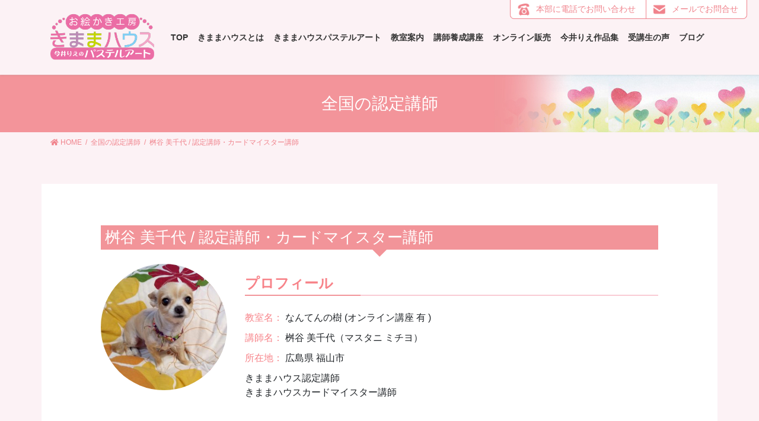

--- FILE ---
content_type: text/html; charset=UTF-8
request_url: https://kimamahouse.com/archives/teacher/1903
body_size: 29697
content:
<!DOCTYPE html>
<html lang="ja">
<head>
<meta charset="utf-8">
<meta http-equiv="X-UA-Compatible" content="IE=edge">
<meta name="viewport" content="width=device-width, initial-scale=1">
<title>桝谷 美千代 / 認定講師・カードマイスター講師 &#x2d; お絵かき工房きままハウス</title>

<!-- The SEO Framework by Sybre Waaijer -->
<meta name="robots" content="max-snippet:-1,max-image-preview:standard,max-video-preview:-1" />
<meta property="og:image" content="https://kimamahouse.com/wp/wp-content/uploads/2021/01/桝谷-澪智蓉.jpg" />
<meta property="og:image:width" content="1440" />
<meta property="og:image:height" content="1436" />
<meta property="og:locale" content="ja_JP" />
<meta property="og:type" content="article" />
<meta property="og:title" content="桝谷 美千代 / 認定講師・カードマイスター講師" />
<meta property="og:url" content="https://kimamahouse.com/archives/teacher/1903" />
<meta property="og:site_name" content="お絵かき工房きままハウス" />
<meta property="article:published_time" content="2021-01-19T01:34+00:00" />
<meta property="article:modified_time" content="2022-12-01T02:22+00:00" />
<meta property="og:updated_time" content="2022-12-01T02:22+00:00" />
<meta name="twitter:card" content="summary_large_image" />
<meta name="twitter:title" content="桝谷 美千代 / 認定講師・カードマイスター講師" />
<meta name="twitter:image" content="https://kimamahouse.com/wp/wp-content/uploads/2021/01/桝谷-澪智蓉.jpg" />
<meta name="twitter:image:width" content="1440" />
<meta name="twitter:image:height" content="1436" />
<link rel="canonical" href="https://kimamahouse.com/archives/teacher/1903" />
<script type="application/ld+json">{"@context":"https://schema.org","@type":"BreadcrumbList","itemListElement":[{"@type":"ListItem","position":1,"item":{"@id":"https://kimamahouse.com/","name":"\u304a\u7d75\u304b\u304d\u5de5\u623f\u304d\u307e\u307e\u30cf\u30a6\u30b9"}},{"@type":"ListItem","position":2,"item":{"@id":"https://kimamahouse.com/archives/prefectures/chugoku_region","name":"\u4e2d\u56fd"}},{"@type":"ListItem","position":3,"item":{"@id":"https://kimamahouse.com/archives/teacher/1903","name":"\u685d\u8c37 \u7f8e\u5343\u4ee3 / \u8a8d\u5b9a\u8b1b\u5e2b\u30fb\u30ab\u30fc\u30c9\u30de\u30a4\u30b9\u30bf\u30fc\u8b1b\u5e2b"}}]}</script>
<!-- / The SEO Framework by Sybre Waaijer | 6.76ms meta | 0.81ms boot -->

<link rel='dns-prefetch' href='//s.w.org' />
<link rel="alternate" type="application/rss+xml" title="お絵かき工房きままハウス &raquo; フィード" href="https://kimamahouse.com/feed" />
<link rel="alternate" type="application/rss+xml" title="お絵かき工房きままハウス &raquo; コメントフィード" href="https://kimamahouse.com/comments/feed" />
<meta name="description" content="" />		<script type="text/javascript">
			window._wpemojiSettings = {"baseUrl":"https:\/\/s.w.org\/images\/core\/emoji\/13.0.1\/72x72\/","ext":".png","svgUrl":"https:\/\/s.w.org\/images\/core\/emoji\/13.0.1\/svg\/","svgExt":".svg","source":{"concatemoji":"https:\/\/kimamahouse.com\/wp\/wp-includes\/js\/wp-emoji-release.min.js?ver=5.6.16"}};
			!function(e,a,t){var n,r,o,i=a.createElement("canvas"),p=i.getContext&&i.getContext("2d");function s(e,t){var a=String.fromCharCode;p.clearRect(0,0,i.width,i.height),p.fillText(a.apply(this,e),0,0);e=i.toDataURL();return p.clearRect(0,0,i.width,i.height),p.fillText(a.apply(this,t),0,0),e===i.toDataURL()}function c(e){var t=a.createElement("script");t.src=e,t.defer=t.type="text/javascript",a.getElementsByTagName("head")[0].appendChild(t)}for(o=Array("flag","emoji"),t.supports={everything:!0,everythingExceptFlag:!0},r=0;r<o.length;r++)t.supports[o[r]]=function(e){if(!p||!p.fillText)return!1;switch(p.textBaseline="top",p.font="600 32px Arial",e){case"flag":return s([127987,65039,8205,9895,65039],[127987,65039,8203,9895,65039])?!1:!s([55356,56826,55356,56819],[55356,56826,8203,55356,56819])&&!s([55356,57332,56128,56423,56128,56418,56128,56421,56128,56430,56128,56423,56128,56447],[55356,57332,8203,56128,56423,8203,56128,56418,8203,56128,56421,8203,56128,56430,8203,56128,56423,8203,56128,56447]);case"emoji":return!s([55357,56424,8205,55356,57212],[55357,56424,8203,55356,57212])}return!1}(o[r]),t.supports.everything=t.supports.everything&&t.supports[o[r]],"flag"!==o[r]&&(t.supports.everythingExceptFlag=t.supports.everythingExceptFlag&&t.supports[o[r]]);t.supports.everythingExceptFlag=t.supports.everythingExceptFlag&&!t.supports.flag,t.DOMReady=!1,t.readyCallback=function(){t.DOMReady=!0},t.supports.everything||(n=function(){t.readyCallback()},a.addEventListener?(a.addEventListener("DOMContentLoaded",n,!1),e.addEventListener("load",n,!1)):(e.attachEvent("onload",n),a.attachEvent("onreadystatechange",function(){"complete"===a.readyState&&t.readyCallback()})),(n=t.source||{}).concatemoji?c(n.concatemoji):n.wpemoji&&n.twemoji&&(c(n.twemoji),c(n.wpemoji)))}(window,document,window._wpemojiSettings);
		</script>
		<style type="text/css">
img.wp-smiley,
img.emoji {
	display: inline !important;
	border: none !important;
	box-shadow: none !important;
	height: 1em !important;
	width: 1em !important;
	margin: 0 .07em !important;
	vertical-align: -0.1em !important;
	background: none !important;
	padding: 0 !important;
}
</style>
	<link rel='stylesheet' id='vkExUnit_common_style-css'  href='https://kimamahouse.com/wp/wp-content/plugins/vk-all-in-one-expansion-unit/assets/css/vkExUnit_style.css?ver=9.49.6.0' type='text/css' media='all' />
<style id='vkExUnit_common_style-inline-css' type='text/css'>
:root {--ver_page_top_button_url:url(https://kimamahouse.com/wp/wp-content/plugins/vk-all-in-one-expansion-unit/assets/images/to-top-btn-icon.svg);}@font-face {font-weight: normal;font-style: normal;font-family: "vk_sns";src: url("https://kimamahouse.com/wp/wp-content/plugins/vk-all-in-one-expansion-unit/inc/sns/icons/fonts/vk_sns.eot?-bq20cj");src: url("https://kimamahouse.com/wp/wp-content/plugins/vk-all-in-one-expansion-unit/inc/sns/icons/fonts/vk_sns.eot?#iefix-bq20cj") format("embedded-opentype"),url("https://kimamahouse.com/wp/wp-content/plugins/vk-all-in-one-expansion-unit/inc/sns/icons/fonts/vk_sns.woff?-bq20cj") format("woff"),url("https://kimamahouse.com/wp/wp-content/plugins/vk-all-in-one-expansion-unit/inc/sns/icons/fonts/vk_sns.ttf?-bq20cj") format("truetype"),url("https://kimamahouse.com/wp/wp-content/plugins/vk-all-in-one-expansion-unit/inc/sns/icons/fonts/vk_sns.svg?-bq20cj#vk_sns") format("svg");}
</style>
<link rel='stylesheet' id='wp-block-library-css'  href='https://kimamahouse.com/wp/wp-includes/css/dist/block-library/style.min.css?ver=5.6.16' type='text/css' media='all' />
<link rel='stylesheet' id='bootstrap-4-style-css'  href='https://kimamahouse.com/wp/wp-content/themes/lightning-pro/library/bootstrap-4/css/bootstrap.min.css?ver=4.5.0' type='text/css' media='all' />
<link rel='stylesheet' id='lightning-common-style-css'  href='https://kimamahouse.com/wp/wp-content/themes/lightning-pro/assets/css/common.css?ver=7.10.2' type='text/css' media='all' />
<style id='lightning-common-style-inline-css' type='text/css'>
/* vk-mobile-nav */:root {--vk-mobile-nav-menu-btn-bg-src: url("https://kimamahouse.com/wp/wp-content/themes/lightning-pro/inc/vk-mobile-nav/package//images/vk-menu-btn-black.svg");--vk-mobile-nav-menu-btn-close-bg-src: url("https://kimamahouse.com/wp/wp-content/themes/lightning-pro/inc/vk-mobile-nav/package//images/vk-menu-close-black.svg");--vk-menu-acc-icon-open-black-bg-src: url("https://kimamahouse.com/wp/wp-content/themes/lightning-pro/inc/vk-mobile-nav/package//images/vk-menu-acc-icon-open-black.svg");--vk-menu-acc-icon-close-black-bg-src: url("https://kimamahouse.com/wp/wp-content/themes/lightning-pro/inc/vk-mobile-nav/package//images/vk-menu-close-black.svg");}
</style>
<link rel='stylesheet' id='lightning-design-style-css'  href='https://kimamahouse.com/wp/wp-content/themes/lightning-pro/design-skin/origin2/css/style.css?ver=7.10.2' type='text/css' media='all' />
<style id='lightning-design-style-inline-css' type='text/css'>
/* ltg common custom */:root {--vk-menu-acc-btn-border-color:#333;--color-key:#f0838c;--color-key-dark:#f0838c;}.bbp-submit-wrapper .button.submit { background-color:#f0838c ; }.bbp-submit-wrapper .button.submit:hover { background-color:#f0838c ; }.veu_color_txt_key { color:#f0838c ; }.veu_color_bg_key { background-color:#f0838c ; }.veu_color_border_key { border-color:#f0838c ; }.btn-default { border-color:#f0838c;color:#f0838c;}.btn-default:focus,.btn-default:hover { border-color:#f0838c;background-color: #f0838c; }.wp-block-search__button,.btn-primary { background-color:#f0838c;border-color:#f0838c; }.wp-block-search__button:focus,.wp-block-search__button:hover,.btn-primary:focus,.btn-primary:hover { background-color:#f0838c;border-color:#f0838c; }.btn-outline-primary { color : #f0838c ; border-color:#f0838c; }.btn-outline-primary:hover { color : #fff; background-color:#f0838c;border-color:#f0838c; }a { color:#ed4b94; }a:hover { color:#ed237e; }
.tagcloud a:before { font-family: "Font Awesome 5 Free";content: "\f02b";font-weight: bold; }
/* page header */.page-header{background-color:#f0838c;background: url(https://kimamahouse.com/wp/wp-content/uploads/2020/12/page-header-back.jpg) no-repeat 50% center;background-size: cover;}
.vk-campaign-text{background:#eab010;color:#fff;}.vk-campaign-text_btn,.vk-campaign-text_btn:link,.vk-campaign-text_btn:visited,.vk-campaign-text_btn:focus,.vk-campaign-text_btn:active{background:#fff;color:#4c4c4c;}.vk-campaign-text_btn:hover{background:#eab010;color:#fff;}.vk-campaign-text_link,.vk-campaign-text_link:link,.vk-campaign-text_link:hover,.vk-campaign-text_link:visited,.vk-campaign-text_link:active,.vk-campaign-text_link:focus{color:#fff;}
.siteFooter {background-color:#f29499;color:#ffffff;}.siteFooter .nav li a,.siteFooter .widget a,.siteFooter a {color:#ffffff;}
.media .media-body .media-heading a:hover { color:#f0838c; }@media (min-width: 768px){.gMenu > li:before,.gMenu > li.menu-item-has-children::after { border-bottom-color:#f0838c }.gMenu li li { background-color:#f0838c }.gMenu li li a:hover { background-color:#f0838c; }} /* @media (min-width: 768px) */h2,.mainSection-title { border-top-color:#f0838c; }h3:after,.subSection-title:after { border-bottom-color:#f0838c; }ul.page-numbers li span.page-numbers.current,.page-link dl .post-page-numbers.current { background-color:#f0838c; }.pager li > a { border-color:#f0838c;color:#f0838c;}.pager li > a:hover { background-color:#f0838c;color:#fff;}.siteFooter { border-top-color:#f0838c; }dt { border-left-color:#f0838c; }:root {--g_nav_main_acc_icon_open_url:url(https://kimamahouse.com/wp/wp-content/themes/lightning-pro/inc/vk-mobile-nav/package/images/vk-menu-acc-icon-open-black.svg);--g_nav_main_acc_icon_close_url: url(https://kimamahouse.com/wp/wp-content/themes/lightning-pro/inc/vk-mobile-nav/package/images/vk-menu-close-black.svg);--g_nav_sub_acc_icon_open_url: url(https://kimamahouse.com/wp/wp-content/themes/lightning-pro/inc/vk-mobile-nav/package/images/vk-menu-acc-icon-open-white.svg);--g_nav_sub_acc_icon_close_url: url(https://kimamahouse.com/wp/wp-content/themes/lightning-pro/inc/vk-mobile-nav/package/images/vk-menu-close-white.svg);}
</style>
<link rel='stylesheet' id='vk-blocks-build-css-css'  href='https://kimamahouse.com/wp/wp-content/plugins/vk-blocks-pro/inc/vk-blocks/build/block-build.css?ver=0.59.0' type='text/css' media='all' />
<style id='vk-blocks-build-css-inline-css' type='text/css'>
:root {--vk_flow-arrow: url(https://kimamahouse.com/wp/wp-content/plugins/vk-blocks-pro/inc/vk-blocks/images/arrow_bottom.svg);--vk_image-mask-wave01: url(https://kimamahouse.com/wp/wp-content/plugins/vk-blocks-pro/inc/vk-blocks/images/wave01.svg);--vk_image-mask-wave02: url(https://kimamahouse.com/wp/wp-content/plugins/vk-blocks-pro/inc/vk-blocks/images/wave02.svg);--vk_image-mask-wave03: url(https://kimamahouse.com/wp/wp-content/plugins/vk-blocks-pro/inc/vk-blocks/images/wave03.svg);--vk_image-mask-wave04: url(https://kimamahouse.com/wp/wp-content/plugins/vk-blocks-pro/inc/vk-blocks/images/wave04.svg);}

	:root {

		--vk-balloon-border-width:1px;

		--vk-balloon-speech-offset:-12px;
	}
	
</style>
<link rel='stylesheet' id='lightning-theme-style-css'  href='https://kimamahouse.com/wp/wp-content/themes/lightning-pro-child/style.css?ver=7.10.2' type='text/css' media='all' />
<link rel='stylesheet' id='vk-media-posts-style-css'  href='https://kimamahouse.com/wp/wp-content/themes/lightning-pro/inc/media-posts/package/css/media-posts.css?ver=1.2' type='text/css' media='all' />
<link rel='stylesheet' id='vk-font-awesome-css'  href='https://kimamahouse.com/wp/wp-content/themes/lightning-pro/inc/font-awesome/package/versions/5/css/all.min.css?ver=5.13.0' type='text/css' media='all' />
<link rel='stylesheet' id='fancybox-css'  href='https://kimamahouse.com/wp/wp-content/plugins/easy-fancybox/css/jquery.fancybox.min.css?ver=1.3.24' type='text/css' media='screen' />
<script type='text/javascript' src='https://kimamahouse.com/wp/wp-includes/js/jquery/jquery.min.js?ver=3.5.1' id='jquery-core-js'></script>
<script type='text/javascript' src='https://kimamahouse.com/wp/wp-includes/js/jquery/jquery-migrate.min.js?ver=3.3.2' id='jquery-migrate-js'></script>
<link rel="https://api.w.org/" href="https://kimamahouse.com/wp-json/" /><link rel="alternate" type="application/json" href="https://kimamahouse.com/wp-json/wp/v2/teacher/1903" /><link rel="EditURI" type="application/rsd+xml" title="RSD" href="https://kimamahouse.com/wp/xmlrpc.php?rsd" />
<link rel="wlwmanifest" type="application/wlwmanifest+xml" href="https://kimamahouse.com/wp/wp-includes/wlwmanifest.xml" /> 
<link rel="alternate" type="application/json+oembed" href="https://kimamahouse.com/wp-json/oembed/1.0/embed?url=https%3A%2F%2Fkimamahouse.com%2Farchives%2Fteacher%2F1903" />
<link rel="alternate" type="text/xml+oembed" href="https://kimamahouse.com/wp-json/oembed/1.0/embed?url=https%3A%2F%2Fkimamahouse.com%2Farchives%2Fteacher%2F1903&#038;format=xml" />
<style id="lightning-color-custom-for-plugins" type="text/css">/* ltg theme common */.color_key_bg,.color_key_bg_hover:hover{background-color: #f0838c;}.color_key_txt,.color_key_txt_hover:hover{color: #f0838c;}.color_key_border,.color_key_border_hover:hover{border-color: #f0838c;}.color_key_dark_bg,.color_key_dark_bg_hover:hover{background-color: #f0838c;}.color_key_dark_txt,.color_key_dark_txt_hover:hover{color: #f0838c;}.color_key_dark_border,.color_key_dark_border_hover:hover{border-color: #f0838c;}</style><style type="text/css" id="custom-background-css">
body.custom-background { background-color: #fcf2f5; }
</style>
	<!-- [ VK All in One Expansion Unit OGP ] -->
<meta property="og:site_name" content="お絵かき工房きままハウス" />
<meta property="og:url" content="https://kimamahouse.com/archives/teacher/1903" />
<meta property="og:title" content="桝谷 美千代 / 認定講師・カードマイスター講師 | お絵かき工房きままハウス" />
<meta property="og:description" content="" />
<meta property="og:type" content="article" />
<meta property="og:image" content="https://kimamahouse.com/wp/wp-content/uploads/2021/01/桝谷-澪智蓉-1024x1021.jpg" />
<meta property="og:image:width" content="1024" />
<meta property="og:image:height" content="1021" />
<!-- [ / VK All in One Expansion Unit OGP ] -->
<!-- [ VK All in One Expansion Unit twitter card ] -->
<meta name="twitter:card" content="summary_large_image">
<meta name="twitter:description" content="">
<meta name="twitter:title" content="桝谷 美千代 / 認定講師・カードマイスター講師 | お絵かき工房きままハウス">
<meta name="twitter:url" content="https://kimamahouse.com/archives/teacher/1903">
	<meta name="twitter:image" content="https://kimamahouse.com/wp/wp-content/uploads/2021/01/桝谷-澪智蓉-1024x1021.jpg">
	<meta name="twitter:domain" content="kimamahouse.com">
	<!-- [ / VK All in One Expansion Unit twitter card ] -->
	<link rel="icon" href="https://kimamahouse.com/wp/wp-content/uploads/2021/01/cropped-site-icon-favicon512-32x32.png" sizes="32x32" />
<link rel="icon" href="https://kimamahouse.com/wp/wp-content/uploads/2021/01/cropped-site-icon-favicon512-192x192.png" sizes="192x192" />
<link rel="apple-touch-icon" href="https://kimamahouse.com/wp/wp-content/uploads/2021/01/cropped-site-icon-favicon512-180x180.png" />
<meta name="msapplication-TileImage" content="https://kimamahouse.com/wp/wp-content/uploads/2021/01/cropped-site-icon-favicon512-270x270.png" />

<link rel='stylesheet' id='main-style-css'  href='https://kimamahouse.com/wp/wp-content/themes/lightning-pro-child/style-main.css?ver=3' type='text/css' media='all' />
</head>
<body class="teacher-template-default single single-teacher postid-1903 custom-background post-name-%e6%a1%9d%e8%b0%b7-%e7%be%8e%e5%8d%83%e4%bb%a3-%e8%aa%8d%e5%ae%9a%e8%ac%9b%e5%b8%ab%e3%83%bb%e3%82%ab%e3%83%bc%e3%83%89%e3%83%9e%e3%82%a4%e3%82%b9%e3%82%bf%e3%83%bc%e8%ac%9b%e5%b8%ab post-type-teacher sidebar-fix sidebar-fix-priority-top bootstrap4 device-pc fa_v5_css">
<a class="skip-link screen-reader-text" href="#main">コンテンツに移動</a>
<a class="skip-link screen-reader-text" href="#vk-mobile-nav">ナビゲーションに移動</a>
<header class="siteHeader">
		<div class="container siteHeadContainer">
		<div class="navbar-header">
						<p class="navbar-brand siteHeader_logo">
			<a href="https://kimamahouse.com/">
				<span><img src="https://kimamahouse.com/wp/wp-content/uploads/2020/12/logo.png" alt="お絵かき工房きままハウス" /></span>
			</a>
			</p>
								</div>

		<div id="gMenu_outer" class="gMenu_outer"><nav class="menu-menu-container"><ul id="menu-menu" class="menu gMenu vk-menu-acc"><li id="menu-item-2061" class="menu-item menu-item-type-post_type menu-item-object-page menu-item-home"><a href="https://kimamahouse.com/"><strong class="gMenu_name">TOP</strong></a></li>
<li id="menu-item-22" class="menu-item menu-item-type-post_type menu-item-object-page"><a href="https://kimamahouse.com/profile"><strong class="gMenu_name">きままハウスとは</strong></a></li>
<li id="menu-item-21" class="menu-item menu-item-type-post_type menu-item-object-page"><a href="https://kimamahouse.com/pastelart"><strong class="gMenu_name">きままハウスパステルアート</strong></a></li>
<li id="menu-item-81" class="menu-item menu-item-type-post_type menu-item-object-page"><a href="https://kimamahouse.com/classes"><strong class="gMenu_name">教室案内</strong></a></li>
<li id="menu-item-84" class="menu-item menu-item-type-post_type menu-item-object-page"><a href="https://kimamahouse.com/teachercourse"><strong class="gMenu_name">講師養成講座</strong></a></li>
<li id="menu-item-1488" class="menu-item menu-item-type-custom menu-item-object-custom"><a href="https://kimama.shop/"><strong class="gMenu_name">オンライン販売</strong></a></li>
<li id="menu-item-87" class="menu-item menu-item-type-post_type menu-item-object-page"><a href="https://kimamahouse.com/gallery"><strong class="gMenu_name">今井りえ作品集</strong></a></li>
<li id="menu-item-95" class="menu-item menu-item-type-post_type menu-item-object-page"><a href="https://kimamahouse.com/voice"><strong class="gMenu_name">受講生の声</strong></a></li>
<li id="menu-item-2144" class="menu-item menu-item-type-taxonomy menu-item-object-category"><a href="https://kimamahouse.com/archives/category/blog"><strong class="gMenu_name">ブログ</strong></a></li>
</ul></nav></div>	</div>
	<div class="header-cta-wrap d-none d-lg-block">
		<div class="btn-group">
			<a class="header-cta-tel" href="tel:0766-44-4810">
				<span>本部に電話でお問い合わせ</span>
			</a>
			<a href="https://kimamahouse.com/contact" class="header-cta-mail"><span>メールでお問合せ</span></a>
		</div>
	</div>
	<div class="header-cta-wrap-sp d-block d-lg-none">
		<div class="btn-group">
			<a class="header-cta-tel-sp" href="tel:0766-44-4810">
				<span><img src="https://kimamahouse.com/wp/wp-content/themes/lightning-pro-child/images/common/tel.png"></span>
			</a>
			<a href="https://kimamahouse.com/contact" class="header-cta-mail-sp"><span><img src="https://kimamahouse.com/wp/wp-content/themes/lightning-pro-child/images/common/mail.png"></span></a>
		</div>
	</div>
	
</header>

<div class="section page-header"><div class="container"><div class="row"><div class="col-md-12">
<div class="page-header_pageTitle">
全国の認定講師</div>
</div></div></div></div><!-- [ /.page-header ] -->
<div class="section breadSection"
  ><div class="container">
    <div class="row">
      <ol class="breadcrumb" itemtype="http://schema.org/BreadcrumbList">
        <li id="panHome" itemprop="itemListElement" itemscope="" itemtype="http://schema.org/ListItem"><a itemprop="item" href="https://kimamahouse.com/"><span itemprop="name"><i class="fa fa-home"></i> HOME</span></a></li>
        <li itemprop="itemListElement" itemscope="" itemtype="http://schema.org/ListItem"><a itemprop="item" href="https://kimamahouse.com/classes"><span itemprop="name">全国の認定講師</span></a></li>
        <li><span>桝谷 美千代 / 認定講師・カードマイスター講師</span></li>
      </ol>
    </div>
  </div>
</div>

<div class="section siteContent">
<div class="container">
<div class="row">

	<div class="col mainSection mainSection-col-one mainSection-marginBottom-on" id="main" role="main">
    <div class="row">
      <div class="col-12">
        <h1 class="entry-title mb-4">桝谷 美千代 / 認定講師・カードマイスター講師</h1>
      </div>
      <div class="col-3 col-md-3">
                
        							<div class="teacher-thumb"><img width="300" height="300" src="https://kimamahouse.com/wp/wp-content/uploads/2021/01/桝谷-澪智蓉-300x300.jpg" class="attachment-thumb300 size-thumb300 wp-post-image" alt="" loading="lazy" srcset="https://kimamahouse.com/wp/wp-content/uploads/2021/01/桝谷-澪智蓉-300x300.jpg 300w, https://kimamahouse.com/wp/wp-content/uploads/2021/01/桝谷-澪智蓉-1024x1021.jpg 1024w, https://kimamahouse.com/wp/wp-content/uploads/2021/01/桝谷-澪智蓉-150x150.jpg 150w, https://kimamahouse.com/wp/wp-content/uploads/2021/01/桝谷-澪智蓉-768x766.jpg 768w, https://kimamahouse.com/wp/wp-content/uploads/2021/01/桝谷-澪智蓉.jpg 1440w" sizes="(max-width: 300px) 100vw, 300px" /></div>
						
      </div>
      <div class="col-9 col-md-9">
            <h2>プロフィール</h2>
                  <dl>
        <dt>教室名：</dt>
        <dd>なんてんの樹 (オンライン講座 有 )</dd>
      </dl>
            <dl>
        <dt>講師名：</dt>
        <dd>桝谷 美千代（マスタニ ミチヨ）</dd>
      </dl>
      <dl>
        <dt>所在地：</dt>
        <dd>
        広島県                            福山市                </dd>
      </dl>
                      きままハウス認定講師<br />
きままハウスカードマイスター講師            </div><!--/col-->
    </div><!--/row-->

            
      <h2>教室・講座案内</h2>
      <table>
        <tr>
          <th width="25%">オンライン講座ページ</th>
          <td class="page-list">
                              </td>
        </tr>
        <tr>
          <th width="25%">講師ホームページ・ブログ</th>
          <td class="page-list">
                                                <span>
                なんてんの樹<br>
                <a href="https://ameblo.jp/nanten-0223/" target="_blank">https://ameblo.jp/nanten-0223/</a>
              </span>
                                  </td>
        </tr>
        <tr>
          <th width="25%">教えられるサイズ</th>
          <td>
                                              カード・B6・B5                        </td>
        </tr>
        <tr>
          <th width="25%">主に教えられる時間</th>
          <td>
                              </td>
        </tr>
                      </table>
      
                </div>
	</div><!-- [ /.mainSection ] -->

</div><!-- [ /.row ] -->
</div><!-- [ /.container ] -->
</div><!-- [ /.siteContent ] -->



<footer class="section siteFooter">
			
	
	<div class="container sectionBox copySection text-center">
						<small>copyright©︎お絵かき工房きままハウス 富山県地域企業再起支援事業費補助金活用事業（令和3年1月20日作成）All Rights Reserved.</small>
	</div>
</footer>
<a href="#top" id="page_top" class="page_top_btn">PAGE TOP</a><div id="vk-mobile-nav-menu-btn" class="vk-mobile-nav-menu-btn">MENU</div><div class="vk-mobile-nav" id="vk-mobile-nav"><nav class="global-nav" role="navigation"><ul id="menu-mobile" class="vk-menu-acc  menu"><li id="menu-item-1266" class="menu-item menu-item-type-custom menu-item-object-custom menu-item-home menu-item-1266"><a href="https://kimamahouse.com">トップページ</a></li>
<li id="menu-item-1263" class="menu-item menu-item-type-post_type menu-item-object-page menu-item-1263"><a href="https://kimamahouse.com/profile">きままハウスとは</a></li>
<li id="menu-item-1264" class="menu-item menu-item-type-post_type menu-item-object-page menu-item-1264"><a href="https://kimamahouse.com/pastelart">きままハウスパステルアート</a></li>
<li id="menu-item-1265" class="menu-item menu-item-type-custom menu-item-object-custom menu-item-1265"><a href="https://kimamahouse.com/classes">教室案内</a></li>
<li id="menu-item-1267" class="menu-item menu-item-type-post_type menu-item-object-page menu-item-1267"><a href="https://kimamahouse.com/teachercourse">講師養成講座</a></li>
<li id="menu-item-1390" class="menu-item menu-item-type-custom menu-item-object-custom menu-item-1390"><a href="https://kimama.shop/">オンライン販売</a></li>
<li id="menu-item-1269" class="menu-item menu-item-type-post_type menu-item-object-page menu-item-1269"><a href="https://kimamahouse.com/gallery">今井りえ作品集</a></li>
<li id="menu-item-1270" class="menu-item menu-item-type-post_type menu-item-object-page menu-item-1270"><a href="https://kimamahouse.com/voice">受講生の声</a></li>
<li id="menu-item-2145" class="menu-item menu-item-type-taxonomy menu-item-object-category menu-item-2145"><a href="https://kimamahouse.com/archives/category/blog">ブログ</a></li>
</ul></nav></div><script type='text/javascript' id='lightning-js-js-extra'>
/* <![CDATA[ */
var lightningOpt = {"header_scrool":"1"};
/* ]]> */
</script>
<script type='text/javascript' src='https://kimamahouse.com/wp/wp-content/themes/lightning-pro/assets/js/lightning.min.js?ver=7.10.2' id='lightning-js-js'></script>
<script type='text/javascript' src='https://kimamahouse.com/wp/wp-content/themes/lightning-pro/library/bootstrap-4/js/bootstrap.min.js?ver=4.5.0' id='bootstrap-4-js-js'></script>
<script type='text/javascript' src='https://kimamahouse.com/wp/wp-content/plugins/easy-fancybox/js/jquery.fancybox.min.js?ver=1.3.24' id='jquery-fancybox-js'></script>
<script type='text/javascript' id='jquery-fancybox-js-after'>
var fb_timeout, fb_opts={'overlayShow':true,'hideOnOverlayClick':true,'overlayOpacity':0.6,'overlayColor':'#fcf2f5','showCloseButton':true,'margin':20,'centerOnScroll':false,'enableEscapeButton':true,'autoScale':true };
if(typeof easy_fancybox_handler==='undefined'){
var easy_fancybox_handler=function(){
jQuery('.nofancybox,a.wp-block-file__button,a.pin-it-button,a[href*="pinterest.com/pin/create"],a[href*="facebook.com/share"],a[href*="twitter.com/share"]').addClass('nolightbox');
/* IMG */
var fb_IMG_select='a[href*=".jpg"]:not(.nolightbox,li.nolightbox>a),area[href*=".jpg"]:not(.nolightbox),a[href*=".jpeg"]:not(.nolightbox,li.nolightbox>a),area[href*=".jpeg"]:not(.nolightbox),a[href*=".png"]:not(.nolightbox,li.nolightbox>a),area[href*=".png"]:not(.nolightbox),a[href*=".webp"]:not(.nolightbox,li.nolightbox>a),area[href*=".webp"]:not(.nolightbox)';
jQuery(fb_IMG_select).addClass('fancybox image');
var fb_IMG_sections=jQuery('.gallery,.wp-block-gallery,.tiled-gallery,.wp-block-jetpack-tiled-gallery');
fb_IMG_sections.each(function(){jQuery(this).find(fb_IMG_select).attr('rel','gallery-'+fb_IMG_sections.index(this));});
jQuery('a.fancybox,area.fancybox,li.fancybox a').each(function(){jQuery(this).fancybox(jQuery.extend({},fb_opts,{'transitionIn':'elastic','easingIn':'easeOutBack','transitionOut':'elastic','easingOut':'easeInBack','opacity':false,'hideOnContentClick':false,'titleShow':true,'titlePosition':'over','titleFromAlt':true,'showNavArrows':true,'enableKeyboardNav':true,'cyclic':false}))});};
jQuery('a.fancybox-close').on('click',function(e){e.preventDefault();jQuery.fancybox.close()});
};
var easy_fancybox_auto=function(){setTimeout(function(){jQuery('#fancybox-auto').trigger('click')},1000);};
jQuery(easy_fancybox_handler);jQuery(document).on('post-load',easy_fancybox_handler);
jQuery(easy_fancybox_auto);
</script>
<script type='text/javascript' src='https://kimamahouse.com/wp/wp-content/plugins/easy-fancybox/js/jquery.easing.min.js?ver=1.4.1' id='jquery-easing-js'></script>
<script type='text/javascript' src='https://kimamahouse.com/wp/wp-includes/js/wp-embed.min.js?ver=5.6.16' id='wp-embed-js'></script>
<script type='text/javascript' id='vkExUnit_master-js-js-extra'>
/* <![CDATA[ */
var vkExOpt = {"ajax_url":"https:\/\/kimamahouse.com\/wp\/wp-admin\/admin-ajax.php","enable_smooth_scroll":"1"};
/* ]]> */
</script>
<script type='text/javascript' src='https://kimamahouse.com/wp/wp-content/plugins/vk-all-in-one-expansion-unit/assets/js/all.min.js?ver=9.49.6.0' id='vkExUnit_master-js-js'></script>
</body>
</html>


--- FILE ---
content_type: text/css
request_url: https://kimamahouse.com/wp/wp-content/themes/lightning-pro-child/style-main.css?ver=3
body_size: 3112
content:
@charset "utf-8";

body{
  background-color: #fcf2f5;
  /*font-family: YuGothic, 'Yu Gothic' , '游ゴシック', 'Helvetica Neue' , 'Hiragino Sans','ヒラギノ角ゴ Pro W3', 'Hiragino Kaku Gothic Pro' , 'メイリオ', Meiryo, Osaka, 'ＭＳ Ｐゴシック', 'MS PGothic', -apple-system, BlinkMacSystemFont, sans-serif;*/
}

.home h2,
.home h3,
.home h4
{
	font-family: "游明朝体", "Yu Mincho", YuMincho, "ヒラギノ明朝 Pro", "Hiragino Mincho Pro", "MS P明朝", "MS PMincho","Noto Serif JP", serif;
	font-weight: 600;
}

a,
a:hover
{
	color: #f0838c;
}

.header-cta-wrap{
	position: absolute;
	top: 0;
	right: 20px;
	width: 400px;
	font-size: 14px;
}

.header-cta-wrap .btn-group{
    display: inline-flex;
	vertical-align: middle;
}
.header-cta-wrap .btn-group a{
	display: block;
	color: #f0838c;
	padding: 5px 0;
}
.header-cta-wrap .btn-group a:hover{
	color: #f0838c;
	text-decoration: none;
}
.header-cta-tel{
	width: 230px;
	border-bottom-left-radius: 7px;
	border-bottom: 1px solid #f0838c;
	border-left: 1px solid #f0838c;
	border-right: 1px solid #f0838c;
	background: url(./images/common/tel.png) 12px center no-repeat #ffffff;
    background-size: 20px;
}
.header-cta-tel span{
	display: inline-block;
	padding-left: 43px;
}
.header-cta-mail{
	width: 170px;
	border-bottom-right-radius: 7px;
	border-bottom: 1px solid #f0838c;
	border-right: 1px solid #f0838c;
	background: url(./images/common/mail.png) 12px center no-repeat #ffffff;
    background-size: 20px;
}
.header-cta-mail span{
	display: inline-block;
	padding-left: 43px;
}

.header-cta-wrap-sp{
	position: absolute;
	top: 0;
	right: 5px;
	width: 90px;
	font-size: 14px;
}

.header-cta-wrap-sp .btn-group{
    display: inline-flex;
	vertical-align: middle;
}
.header-cta-wrap-sp .btn-group a{
	display: block;
	color: #f0838c;
	padding: 5px 0;
}
.header-cta-wrap-sp .btn-group a:hover{
	color: #f0838c;
	text-decoration: none;
}
.header-cta-tel-sp{
	width: 45px;
	border-bottom-left-radius: 7px;
	border-bottom: 1px solid #f0838c;
	border-left: 1px solid #f0838c;
	border-right: 1px solid #f0838c;
	background: #ffffff;
	text-align: center;
}
.header-cta-tel-sp span{
	display: inline-block;
}
.header-cta-tel-sp img{
	width: 60%;
}
.header-cta-mail-sp{
	width: 45px;
	border-bottom-right-radius: 7px;
	border-bottom: 1px solid #f0838c;
	border-right: 1px solid #f0838c;
	background: #ffffff;
	text-align: center;
}
.header-cta-mail-sp span{
	display: inline-block;
}
.header-cta-mail-sp img{
	width: 60%;
}


.siteHeader {
  background-color: #fcf2f5;
}
.page-header {
	background-position: right center;
}

.breadSection {
	border-bottom: none;
	color: #f0838c;
}
.breadSection .breadcrumb a {
    color: #f0838c;
}

.mainSection{
	background: #ffffff;
	padding: 70px 100px;
}

.home .mainSection{
	background: none;
	padding: 0;
}

/*トップページ*/
.home section{
	padding: 80px 0;
}
.home section p.lead{
	font-size: 20px;
}
.home h2{
	color: #f78389;
	text-align: center;
	font-weight: bold;
	border-top: none;
	border-bottom: none;
	font-size: 30px;
	position: relative;
}
.home h2 span{
	font-size: 20px;
	color: #666666;
	font-weight: normal;
	padding-top: 13px;
}
.home h2::after{
	content: '';
    position: absolute;
    bottom: 0;
    display: inline-block;
    width: 75px;
    height: 2px;
    left: 50%;
    -moz-transform: translateX(-50%);
    -webkit-transform: translateX(-50%);
    -ms-transform: translateX(-50%);
    transform: translateX(-50%);
    background-color: #f0838c;
}
.home h3{
	border-bottom: none;
	margin: 0;
	padding-bottom: 0;
}
.home h3::after{
	content: none;
}
a.link-btn{
	padding: 10px 40px;
	background: #f0838c;
	color: #ffffff;
	border-radius: 50px;
	position: relative;
}
a.link-btn:hover{
	color: #ffffff;
}
a.link-btn::after{
	position: absolute;
    top: 0;
    bottom: 0;
    right: 21px;
    margin: auto;
    content: "";
    vertical-align: middle;
    width: 7px;
    height: 7px;
    border-top: 1px solid #ffffff;
    border-right: 1px solid #ffffff;
    -webkit-transform: rotate(45deg);
	transform: rotate(45deg);
}

a.about-box{
	border: 1px solid #f2f2f2;
	background: #ffffff;
	box-shadow: 2px 2px 4px rgba(0,0,0,.125);
	display: block;
	position: relative;
}

a.about-box:hover{
	text-decoration: none;
}
.about-box-header{
	padding: 10px;
}
.classes .about-box-header{
	color: #77c3de;
}
.about-box.classes::before{
	content: '';
	position: absolute;
	background: url(images/top/about01-num.png) no-repeat;
    height: 56px;
	width: 76px;
	top: -20px;
    left: -20px;
}
.teachercourse .about-box-header{
	color: #f29499;
}
.about-box.teachercourse::before{
	content: '';
	position: absolute;
	background: url(images/top/about02-num.png) no-repeat;
    height: 56px;
	width: 76px;
	top: -20px;
    left: -20px;
}
.onlineshop .about-box-header{
	color: #fab25c;
}
.about-box.onlineshop::before{
	content: '';
	position: absolute;
	background: url(images/top/about03-num.png) no-repeat;
    height: 56px;
	width: 76px;
	top: -20px;
    left: -20px;
}
.about-box h3{
	border-bottom: none;
	margin-top: 10px;
	margin-left: 0;
	margin-right: 0;
	margin-bottom: 10px;
	padding-bottom: 0;
	font-size: 21px;
	font-weight: bold;
	font-family: "メイリオ",Meiryo,"Hiragino Kaku Gothic Pro","ヒラギノ角ゴ Pro W3",Hiragino Sans,"Noto Sans JP",sans-serif;
}
#pastel-art h3, #pastel-art p
{
	/*font-family: "游明朝体", "Yu Mincho", YuMincho, "ヒラギノ明朝 Pro", "Hiragino Mincho Pro", "MS P明朝", "MS PMincho","Noto Serif JP", serif;
	font-weight: bold;*/
}
#pastel-art .pastel-art-profile h3{
	display: inline-block;
	background: linear-gradient(transparent 83%, #f29499 83%);
	background-position: bottom 2px center;
}
.pastel-art-profile img{
	width: 80%;
}
#pastel-art .pastel-art-pastelart h3{
	display: inline-block;
	background: linear-gradient(transparent 83%, #fab25c 83%);
	background-position: bottom 2px center;
}
.pastel-art-pastelart a.link-btn{
	background: #fab25c;
}
.pastel-art-pastelart img{
	width: 80%;
}

#gallery a.link-btn{
	background: #77c3de;
}
#gallery .col-6,
#gallery .col-sm-4,
#gallery .col-md-2{
	padding-left: 0;
	padding-right: 0;
}

.blog-card{
	border: 1px solid #e5e5e5;
	border-radius: 5px;
	box-shadow: 2px 2px 2px rgba(0,0,0,.125);
	background: #ffffff;
}
a.blog-card:hover{
	text-decoration: none;
}
.blog-card-body{
	padding: 10px 15px;
	color: #333333;
}
.post-date{
	color: #666666;
	font-size: 14px;
	display: block;
}
.blog-thumbbox{
	position: relative;
	height: 150px;
	overflow: hidden;
}
.blog-thumbbox img{
	position: absolute;
  top: 50%;
  left: 50%;
  -webkit-transform: translate(-50%, -50%);
  -ms-transform: translate(-50%, -50%);
  transform: translate(-50%, -50%);
}
.blog-excerpt{
	color: #666666;
	font-size: 14px;
}
.read-continuation{
	font-size: 11px;
	background: #f29499;
	color: #ffffff;
	border-radius: 5px;
	padding: 2px 7px;
	display: inline-block;
}

a.to-member-page {
    display: block;
    width: 100%;
    padding: 15px 0;
	color: #000000;
	text-align: center;
}
a.to-member-page.aqua {
    background-color: #77c3de;
    border: solid 2px #f6f5f3;
    outline: solid 1px #77c3de;
}
a.to-member-page.white {
    background-color: #ffffff;
    border: solid 2px #f6f5f3;
    outline: solid 1px #cccccc;
}
a.to-member-page.orange {
    background-color: #fab25c;
    border: solid 2px #f6f5f3;
    outline: solid 1px #fab25c;
}
a.to-member-page.pink {
    background-color: #f29499;
    border: solid 2px #f6f5f3;
    outline: solid 1px #f29499;
}

a.to-member-page::after{
	position: absolute;
    top: 0;
    bottom: 0;
    right: 40px;
    margin: auto;
    content: "";
    vertical-align: middle;
    width: 7px;
    height: 7px;
    border-top: 1px solid #000000;
    border-right: 1px solid #000000;
    -webkit-transform: rotate(45deg);
	transform: rotate(45deg);
}

a.to-member-page :hover{
	text-decoration: none;
}
a.to-sheetshop-page {
    display: block;
    border: 1px solid #cccccc;
    width: 100%;
    padding: 70px 0;
	color: #000000;
	text-align: center;
}

/*下層ページ*/
.page h2{
	border-top: none;
}

.page h2,
.page h3,
.page h4,
.single h2,
.single h3,
.single h4
{
	color: #f78389;
}
.page h2.h2-card-meister{
	color: #77c3de;
}

.single h1.entry-title {
	font-size: 26px;
	background: #f29499;
	color: #ffffff;
	padding: 5px 7px;
	position: relative;
}
.single h1.entry-title::after {
	content: '';
	width: 0;
	height: 0;
	border-left: 12px solid transparent;
	border-right: 12px solid transparent;
	border-top: 12px solid #f29499;
	position: absolute;
	bottom: -12px;
	left: 50%;
	-moz-transform: translateX(-50%);
	-webkit-transform: translateX(-50%);
	-ms-transform: translateX(-50%);
	transform: translateX(-50%);
}
.entry-header {
	border-bottom: none;
}

.page h2,
.single h2
{
	font-size: 24px;
	position: relative;
	padding-bottom: 5px;
	border-bottom: 2px solid #facbd4;
	margin-bottom: 25px;
	font-weight: bold;
}

.page h2.h2-card-meister{
	border-bottom: 2px solid #b4d4e0;
}

.single h2{
	border-top: none;
}
.page h2::after,
.single h2::after
{
	position: absolute;
	bottom: -2px;
	left: 0;
	z-index: 2;
	content: '';
	width: 28%;
	height: 2px;
	background-color: #f29499;
}

.page h2.h2-card-meister::after{
	background-color: #77c3de;
}

.page h3,
.single h3
{
	font-size: 20px;
	border-left: 4px solid #f29499;
	padding-top: 4px;
	padding-bottom: 4px;
	padding-left: 12px;
	margin-bottom: 25px;
	border-bottom: none;
}
.page h3::after,
.single h3::after
{
	content: none;
}
.page h4,
.single h4
{
	font-size: 18px;
	padding-top: 6px;
	padding-bottom: 6px;
	margin-bottom: 25px;
	border-bottom: 1px solid #f29499;
}

.section.siteContent .container{
	background: #ffffff;
}
.sideSection-col-two {
	padding-top: 50px;
	padding-bottom: 50px;
}
.page-header_pageTitle{
	/*font-family: "游明朝体", "Yu Mincho", YuMincho, "ヒラギノ明朝 Pro", "Hiragino Mincho Pro", "MS P明朝", "MS PMincho","Noto Serif JP", serif;*/
}

/*教室案内*/
.page-template-page-classes .nav-tabs,
.page-template-page-teachercourse .nav-tabs
{
	border-bottom: 1px solid #f29499;
}
.page-template-page-classes .nav-tabs .nav-link.active,
.page-template-page-teachercourse .nav-tabs .nav-link.active
{
	color: #f78389;
	background-color: #fff;
	border-color: #f29499 #f29499 #fff;
}
.page-template-page-classes .nav-tabs .nav-link:hover,
.page-template-page-teachercourse .nav-tabs .nav-link:hover
{
	color: #f78389;
	background-color: #fff;
	border-color: #f29499 #f29499 #fff;
}


.page-template-page-classes .card-meister-wrap .nav-tabs,
.page-template-page-teachercourse .card-meister-wrap .nav-tabs
{
	border-bottom: 1px solid #77c3de;
}
.page-template-page-classes .card-meister-wrap .nav-tabs .nav-link.active,
.page-template-page-teachercourse .card-meister-wrap .nav-tabs .nav-link.active
{
	color: #77c3de;
	background-color: #fff;
	border-color: #77c3de #77c3de #fff;
}
.page-template-page-classes .card-meister-wrap .nav-tabs .nav-link:hover,
.page-template-page-teachercourse .card-meister-wrap .nav-tabs .nav-link:hover
{
	color: #77c3de;
	background-color: #fff;
	border-color: #77c3de #77c3de #fff;
}


.prefecture-teacher-list{
	margin: 10px 0;
}
.prefecture-name{
	display: inline-block;
	background: #f29499;
	color: #ffffff;
	padding: 2px 6px;
	margin-bottom: 6px;
}
.card-meister-wrap .prefecture-name{
	display: inline-block;
	background: #77c3de;
	color: #ffffff;
	padding: 2px 6px;
	margin-bottom: 6px;
}
a.teacher-wrap{
	border: 1px solid #e5e5e5;
	padding: 12px;
	display: block;
	color: #000000;
}
a.teacher-wrap:hover{
	text-decoration: none;
}
.teacher-wrap span{
	display: block;
}
.teacher-thumb img{
	border-radius: 50%;
}
.teacher-name{
	font-weight: bold;
	margin-bottom: 7px;
	font-size: 18px;
}

.single-teacher dl{
	padding-bottom: 0;
	margin-bottom: 0;
	margin-top: 0;
}
.single-teacher dt,
.single-teacher dd{
	display: inline-block;
	border-left: none;
	padding-bottom: 0;
	padding-left: 0;
}
.single-teacher dt{
	color: #f78389;
	font-weight: normal;
}

.single-teacher table{
	border: 1px solid #f29499;
	
}
.single-teacher table th{
	background: #fcf2f5;
	color: #f78389;
}
.single-teacher table th,
.single-teacher table td
{
	border-bottom: 1px solid #f29499;
}
.page-list span{
	display: block;
	margin-bottom: 7px;
}
.page-list span:last-child{
	margin-bottom: 0;
}


.single-post .mainSection {
    background: #ffffff;
    padding: 70px 0 70px 30px;
}

/*お問い合わせフォーム*/
.post-name-contact dd{
	border-left: none;
}
.post-name-contact dt span,
.post-name-kimamahousemeister dt span,
.post-name-cardmeister dt span,
.post-name-aboutmeister dt span,
.post-name-kimama-order dt span
{
	display: inline-block;
	padding: 1px 2px;
	background: #999999;
	color: #ffffff;
	font-weight: normal;
	font-size: 14px;
	margin-right: 5px;
	border-radius: 2px;
}

/*下層ページのサイドバー*/
.sideSection h4{
	font-family: "メイリオ",Meiryo,"Hiragino Kaku Gothic Pro","ヒラギノ角ゴ Pro W3",Hiragino Sans,"Noto Sans JP",sans-serif;
}

.keyed-content{
	position: relative;
}
.keyed-content::before{
	content: '';
	position: absolute;
	background: url(images/top/key-icon.png) no-repeat;
	background-size: 66%;
    height: 24px;
	width: 25px;
	left: -20px;
	top: 2px;
}

@media (min-width: 1200px){
	.gMenu_outer {
		min-height: 6em;
	}
}

@media (min-width: 992px){
	.siteHeader_logo img {
		max-height: 80px;
	}
	.device-pc .gMenu>li a {
		padding-left: 8px;
		padding-right: 8px;
	}
}

@media (max-width: 1199px){
	.blog-thumbbox {
		height: 127px;
	}
}

@media (max-width: 991px){
	.blog-thumbbox{
		height: 130px;
	}
	.mainSection,
	.single-post .mainSection
	{
    padding: 40px 15px;
	}
}

@media (max-width: 768px){
	.home section {
		padding: 60px 0;
	}
}

@media (max-width: 576px){
	.home section {
		padding: 40px 0;
	}
	.page-header {
		background-position: right -220px center;
	}
	.blog-thumbbox{
		height: 170px;
	}
	.page-header_pageTitle, h1.page-header_pageTitle:first-child {
		font-size: 20px;
	}
}

@media (max-width: 420px){
	.home h2 {
		font-size: 24px;
	}
	.home h2 span {
		font-size: 16px;
	}
	.home h3 {
		font-size: 21px;
	}
}


